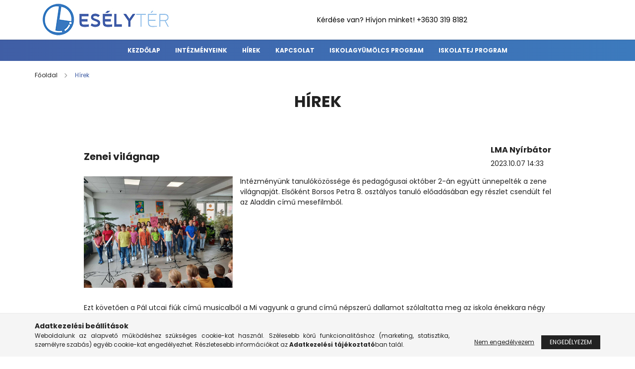

--- FILE ---
content_type: text/html; charset=UTF-8
request_url: https://eselyterfenntarto.hu/cpg/930300,1447861/Zenei-vilagnap
body_size: 8011
content:
<!DOCTYPE html>
<html lang="hu">
<head>
    <meta charset="utf-8" />
<meta name="keywords" content="" />
<meta name="description" content="Zenei világnap, Esélytér" />
<meta name="robots" content="index, follow" />
<meta property="og:site_name" content="Esélytér" />
<meta property="og:url" content="https://eselyterfenntarto.hu/cpg/930300,1447861/Zenei-vilagnap" />

<title>Zenei világnap - Esélytér</title>

<script>
var service_type="cms";
var shop_url_main="https://eselyterfenntarto.hu";
var actual_lang="hu";
var home_id=75382;
var shop_id=75382;
var unas_design_code='102100';
var unas_base_design_code='2100';
var unas_design_ver=4;
var unas_shop_url='https://eselyterfenntarto.hu';

var config_plus=new Array();


var UNAS = UNAS || {};
UNAS.shop={"base_url":'https://eselyterfenntarto.hu',"domain":'eselyterfenntarto.hu',"username":'eselyterfenntarto.unas.hu',"id":75382,"lang":'hu',"canonical_url":'https://eselyterfenntarto.hu/cpg/930300,1447861/Zenei-vilagnap'};
UNAS.design={"code":'102100',"page":'page'};
UNAS.text = {
    "button_overlay_close": `Bezár`,
    "popup_window": `Felugró ablak`,
    "list": `lista`,
    "updating_in_progress": `frissítés folyamatban`,
    "updated": `frissítve`,
    "is_opened": `megnyitva`,
    "is_closed": `bezárva`,
    "deleted": `törölve`,
    "consent_granted": `hozzájárulás megadva`,
    "consent_rejected": `hozzájárulás elutasítva`,
    "field_is_incorrect": `mező hibás`,
    "error_title": `Hiba!`
}


UNAS.shop["page_id"] = 930300

window.dataLayer = window.dataLayer || [];
function gtag(){dataLayer.push(arguments)};
gtag('js', new Date());
</script>


<script src="https://eselyterfenntarto.hu/!common_packages/jquery/jquery-3.2.1.js?mod_time=1759314983"></script>
<script src="https://eselyterfenntarto.hu/!common_packages/jquery/plugins/migrate/migrate.js?mod_time=1759314984"></script>
<script src="https://eselyterfenntarto.hu/!common_packages/jquery/plugins/cookie/cookie.js?mod_time=1759314984"></script>
<script src="https://eselyterfenntarto.hu/!common_packages/jquery/plugins/tools/overlay/overlay.js?mod_time=1759314984"></script>
<script src="https://eselyterfenntarto.hu/!common_packages/jquery/plugins/tools/toolbox/toolbox.expose.js?mod_time=1759314984"></script>
<script src="https://eselyterfenntarto.hu/!common_packages/jquery/plugins/lazysizes/lazysizes.min.js?mod_time=1759314984"></script>
<script src="https://eselyterfenntarto.hu/!common_packages/jquery/plugins/lazysizes/plugins/bgset/ls.bgset.min.js?mod_time=1759314984"></script>
<script src="https://eselyterfenntarto.hu/!common_packages/jquery/own/shop_common/exploded/common.js?mod_time=1764831093"></script>
<script src="https://eselyterfenntarto.hu/!common_packages/jquery/own/shop_common/exploded/common_overlay.js?mod_time=1759314983"></script>
<script src="https://eselyterfenntarto.hu/!common_packages/jquery/own/shop_common/exploded/common_shop_popup.js?mod_time=1759314983"></script>
<script src="https://eselyterfenntarto.hu/!common_packages/jquery/plugins/hoverintent/hoverintent.js?mod_time=1759314984"></script>
<script src="https://eselyterfenntarto.hu/!common_packages/jquery/plugins/responsive_menu/responsive_menu-unas.js?mod_time=1759314984"></script>
<script src="https://eselyterfenntarto.hu/!common_design/base/002100/main.js?mod_time=1759314986"></script>
<script src="https://eselyterfenntarto.hu/!common_packages/jquery/plugins/flickity/v3/flickity.pkgd.min.js?mod_time=1759314984"></script>
<script src="https://eselyterfenntarto.hu/!common_packages/jquery/plugins/flickity/v3/as-nav-for.js?mod_time=1759314984"></script>
<script src="https://eselyterfenntarto.hu/!common_packages/jquery/plugins/flickity/v3/flickity-sync.js?mod_time=1759314984"></script>
<script src="https://eselyterfenntarto.hu/!common_packages/jquery/plugins/photoswipe/photoswipe.min.js?mod_time=1759314984"></script>
<script src="https://eselyterfenntarto.hu/!common_packages/jquery/plugins/photoswipe/photoswipe-ui-default.min.js?mod_time=1759314984"></script>

<link href="https://eselyterfenntarto.hu/temp/cms_75382_e9b0582d7c9b0db89161cf16d85ebad3.css?mod_time=1768908242" rel="stylesheet" type="text/css">

<link href="https://eselyterfenntarto.hu/cpg/930300,1447861/Zenei-vilagnap" rel="canonical" />
<link href="https://eselyterfenntarto.hu/ordered/75382/pic/favicon.ico" rel="shortcut icon" />
<script>
        var google_consent=1;
    
        gtag('consent', 'default', {
           'ad_storage': 'denied',
           'ad_user_data': 'denied',
           'ad_personalization': 'denied',
           'analytics_storage': 'denied',
           'functionality_storage': 'denied',
           'personalization_storage': 'denied',
           'security_storage': 'granted'
        });

    
        gtag('consent', 'update', {
           'ad_storage': 'denied',
           'ad_user_data': 'denied',
           'ad_personalization': 'denied',
           'analytics_storage': 'denied',
           'functionality_storage': 'denied',
           'personalization_storage': 'denied',
           'security_storage': 'granted'
        });

        </script>
    

    <meta content="width=device-width, initial-scale=1.0" name="viewport" />
    <link rel="preconnect" href="https://fonts.gstatic.com">
    <link rel="preload" href="https://fonts.googleapis.com/css2?family=Poppins:wght@400;700&display=swap" as="style" />
    <link rel="stylesheet" href="https://fonts.googleapis.com/css2?family=Poppins:wght@400;700&display=swap" media="print" onload="this.media='all'">
    <noscript>
        <link rel="stylesheet" href="https://fonts.googleapis.com/css2?family=Poppins:wght@400;700&display=swap" />
    </noscript>

    
    
    
    

    
    
    
            
        
        
        
        
        
    
</head>


<body class='design_ver4 design_subver1' id="ud_cms_page">

    <script>
        $(document).ready(function() {
            $.ajax({
                type: "GET",
                url: "https://eselyterfenntarto.hu/ajax/ajax_stat.php",
                data: {master_home_id:"75382",get_ajax:"1"}
            });
        });
    </script>
    

<div id="container" class="no-slideshow  page_cms_page_930300">
            <header class="header position-relative">
            
            <div class="header-inner">
                <div class="header-container container">
                    <div class="row gutters-5 flex-nowrap justify-content-center align-items-center">
                            <div id="header_logo_img" class="js-element logo col-auto flex-shrink-1 order-2 order-xl-1" data-element-name="header_logo">
        <div class="header_logo-img-container">
            <div class="header_logo-img-wrapper">
                                                            <a href="https://eselyterfenntarto.hu/">                        <picture>
                                                                                    <img                                  width="300" height="80"
                                                                  src="https://eselyterfenntarto.hu/!common_design/custom/eselyterfenntarto.unas.hu/element/layout_hu_header_logo-300x80_1_default.jpg?time=1666122442"
                                 srcset="https://eselyterfenntarto.hu/!common_design/custom/eselyterfenntarto.unas.hu/element/layout_hu_header_logo-300x80_1_default.jpg?time=1666122442 1x, https://eselyterfenntarto.hu/!common_design/custom/eselyterfenntarto.unas.hu/element/layout_hu_header_logo-300x80_1_default_retina.jpg?time=1666122442 2x"
                                 alt="Esélytér"/>
                        </picture>
                        </a>                                                </div>
        </div>
    </div>


                        <div class="header__left col-auto col-xl order-1 order-xl-2">
                            <div class="d-flex align-items-center justify-content-center">
                                <button type="button" class="hamburger__btn js-hamburger-btn dropdown--btn d-xl-none" id="hamburger__btn" aria-label="hamburger button" data-btn-for=".hamburger__dropdown">
                                    <span class="hamburger__btn-icon icon--hamburger"></span>
                                </button>
                                    <div class="js-element header_text_section_2 d-none d-xl-block" data-element-name="header_text_section_2">
        <div class="element__content ">
                            <div class="element__html slide-1"><p><span style="color: #000000;">Kérdése van? Hívjon minket! +3630 319 8182</span></p>
<meta charset="utf-8" /></div>
                    </div>
    </div>

                            </div>
                        </div>

                        <div class="header__right col col-xl-auto order-3 py-3 py-lg-5">
                            <div class="d-flex align-items-center justify-content-end">
                                
                            </div>
                        </div>
                    </div>
                </div>
            </div>
                            <div class="header-menus d-none d-xl-block">
                    <div class="container text-center position-relative">
                        <ul class="main-menus d-none d-lg-flex justify-content-center text-left js-main-menus-content plus-menus level-0" data-level="0">
                            			<li class="plus-menu" data-id="935891">
			<span class="plus-menu__name font-weight-bold">
									<a class="plus-menu__link" href="https://eselyterfenntarto.hu/" >
									Kezdőlap
				</a>
			</span>
					</li>
			<li class="plus-menu has-child" data-id="990688">
			<span class="plus-menu__name font-weight-bold">
									<a class="plus-menu__link" href="#" >
									Intézményeink
				</a>
			</span>
								<div class="plus-menu__sublist js-sublist level-1">
		<ul class="plus-menus level-1" data-level="menu-level-1">
							<li class="plus-menu has-child" data-id="593748">
					<span class="plus-menu__name text-uppercase font-weight-bold">
						<a class="plus-menu__link" href="https://eselyterfenntarto.hu/leonardo">
							Leonardo Média Akadémia Gimnázium, Szakgimnázium, Technikum és Általános Iskola 
						</a>
					</span>
												<div class="plus-menu__list  level-2">
		<ul class="plus-menus level-2" data-level="menu-level-2">
							<li class="plus-menu" data-id="768568">
					<span class="plus-menu__name">
						<a class="plus-menu__link" href="https://eselyterfenntarto.hu/lma-nyiregyhaza">
							LMA Nyíregyháza
						</a>
					</span>
									</li>
							<li class="plus-menu" data-id="522655">
					<span class="plus-menu__name">
						<a class="plus-menu__link" href="https://eselyterfenntarto.hu/lma-nyirbator">
							LMA Nyírbátor
						</a>
					</span>
									</li>
							<li class="plus-menu" data-id="412314">
					<span class="plus-menu__name">
						<a class="plus-menu__link" href="https://eselyterfenntarto.hu/lma-szeged">
							LMA - Szeged
						</a>
					</span>
									</li>
					</ul>
	</div>

									</li>
							<li class="plus-menu" data-id="425189">
					<span class="plus-menu__name text-uppercase font-weight-bold">
						<a class="plus-menu__link" href="https://eselyterfenntarto.hu/nebulo">
							Nebuló Általános Iskola, Gimnázium, Technikum, Szakképző Iskola és Szakiskola
						</a>
					</span>
									</li>
							<li class="plus-menu" data-id="514377">
					<span class="plus-menu__name text-uppercase font-weight-bold">
						<a class="plus-menu__link" href="https://eselyterfenntarto.hu/beregi-gimnazium">
							Beregi Általános Iskola,  Szakképző Iskola, Gimnázium és Technikum
						</a>
					</span>
									</li>
							<li class="plus-menu" data-id="338448">
					<span class="plus-menu__name text-uppercase font-weight-bold">
						<a class="plus-menu__link" href="https://eselyterfenntarto.hu/bolyai">
							Bolyai János Gimnázium és Általános Iskola
						</a>
					</span>
									</li>
							<li class="plus-menu has-child" data-id="254459">
					<span class="plus-menu__name text-uppercase font-weight-bold">
						<a class="plus-menu__link" href="https://eselyterfenntarto.hu/magiszter">
							Magiszter Óvoda, Általános Iskola, Gimnázium, Művészeti Szakgimnázium, Szakképző Iskola és Alapfokú 
						</a>
					</span>
												<div class="plus-menu__list  level-2">
		<ul class="plus-menus level-2" data-level="menu-level-2">
							<li class="plus-menu" data-id="141734">
					<span class="plus-menu__name">
						<a class="plus-menu__link" href="https://eselyterfenntarto.hu/magiszter-debrecen">
							Magiszter Debrecen
						</a>
					</span>
									</li>
							<li class="plus-menu" data-id="184567">
					<span class="plus-menu__name">
						<a class="plus-menu__link" href="https://eselyterfenntarto.hu/magiszter-tiszavasvari">
							Magiszter Tiszavasvári
						</a>
					</span>
									</li>
							<li class="plus-menu" data-id="984371">
					<span class="plus-menu__name">
						<a class="plus-menu__link" href="https://eselyterfenntarto.hu/magiszter-szolnok">
							Magiszter Szolnok
						</a>
					</span>
									</li>
					</ul>
	</div>

									</li>
							<li class="plus-menu" data-id="981491">
					<span class="plus-menu__name text-uppercase font-weight-bold">
						<a class="plus-menu__link" href="https://eselyterfenntarto.hu/miok">
							MIOK József Nádor Általános Iskola, Középiskola, Szakiskola, Technikum és Szakképző Iskola
						</a>
					</span>
									</li>
							<li class="plus-menu" data-id="244133">
					<span class="plus-menu__name text-uppercase font-weight-bold">
						<a class="plus-menu__link" href="https://eselyterfenntarto.hu/pecsi-jozsef-nador">
							Pécsi József Nádor Általános-,Középfokú Iskola és Szakképző Intézmény
						</a>
					</span>
									</li>
							<li class="plus-menu" data-id="836907">
					<span class="plus-menu__name text-uppercase font-weight-bold">
						<a class="plus-menu__link" href="https://eselyterfenntarto.hu/eugimi">
							Európai Üzleti Gimnázium
						</a>
					</span>
									</li>
							<li class="plus-menu" data-id="859313">
					<span class="plus-menu__name text-uppercase font-weight-bold">
						<a class="plus-menu__link" href="https://eselyterfenntarto.hu/gezenguz">
							Nagykinizsi Gézengúz Óvoda
						</a>
					</span>
									</li>
							<li class="plus-menu" data-id="597077">
					<span class="plus-menu__name text-uppercase font-weight-bold">
						<a class="plus-menu__link" href="https://eselyterfenntarto.hu/schoolofbusiness">
							School of Business Technikum és Szakképző Iskola
						</a>
					</span>
									</li>
							<li class="plus-menu" data-id="465069">
					<span class="plus-menu__name text-uppercase font-weight-bold">
						<a class="plus-menu__link" href="https://eselyterfenntarto.hu/szechenyigimi">
							Gróf Széchenyi Ödön Gimnázium, Technikum és Szakképző Iskola
						</a>
					</span>
									</li>
					</ul>
	</div>

					</li>
			<li class="plus-menu is-selected" data-id="930300">
			<span class="plus-menu__name font-weight-bold">
									<a class="plus-menu__link" href="https://eselyterfenntarto.hu/hirek" >
									Hírek
				</a>
			</span>
					</li>
			<li class="plus-menu" data-id="803324">
			<span class="plus-menu__name font-weight-bold">
									<a class="plus-menu__link" href="https://eselyterfenntarto.hu/kapcsolat" >
									Kapcsolat
				</a>
			</span>
					</li>
			<li class="plus-menu has-child" data-id="391419">
			<span class="plus-menu__name font-weight-bold">
									<a class="plus-menu__link" href="#" >
									Iskolagyümölcs program
				</a>
			</span>
								<div class="plus-menu__sublist js-sublist level-1">
		<ul class="plus-menus level-1" data-level="menu-level-1">
							<li class="plus-menu" data-id="323371">
					<span class="plus-menu__name text-uppercase font-weight-bold">
						<a class="plus-menu__link" href="https://eselyterfenntarto.hu/cpg/323371/Iskolagyumolcs-program-2024">
							Iskolagyümölcs program - 2024
						</a>
					</span>
									</li>
							<li class="plus-menu" data-id="169928">
					<span class="plus-menu__name text-uppercase font-weight-bold">
						<a class="plus-menu__link" href="https://eselyterfenntarto.hu/cpg/169928/Iskolagyumolcs-program-2025">
							Iskolagyümölcs program - 2025
						</a>
					</span>
									</li>
					</ul>
	</div>

					</li>
			<li class="plus-menu has-child" data-id="901591">
			<span class="plus-menu__name font-weight-bold">
									<a class="plus-menu__link" href="#" >
									Iskolatej program
				</a>
			</span>
								<div class="plus-menu__sublist js-sublist level-1">
		<ul class="plus-menus level-1" data-level="menu-level-1">
							<li class="plus-menu" data-id="845508">
					<span class="plus-menu__name text-uppercase font-weight-bold">
						<a class="plus-menu__link" href="https://eselyterfenntarto.hu/cpg/845508/Iskolatej-program-2024">
							Iskolatej program - 2024
						</a>
					</span>
									</li>
							<li class="plus-menu" data-id="567328">
					<span class="plus-menu__name text-uppercase font-weight-bold">
						<a class="plus-menu__link" href="https://eselyterfenntarto.hu/cpg/567328/Iskolatej-program-2025">
							Iskolatej program - 2025
						</a>
					</span>
									</li>
					</ul>
	</div>

					</li>
		<script>
		$(document).ready(function () {
							$('.plus-menu.has-child > .plus-menu__name').click(function () {
					var thisPlusMenu = $(this).parent();
					var thisMainMenusContent = $('.js-main-menus-content');
					var thisPlusMenuList = thisPlusMenu.closest('[data-level]');
					var thisMenuLevel = thisPlusMenuList.data('level');

					if (thisMenuLevel === "0") {
						/*remove is-opened class form the rest menus (cat+plus)*/
						thisMainMenusContent.find('.has-child.is-opened').not(thisPlusMenu).removeClass('is-opened');
					} else {
						/*remove is-opened class form the siblings plus menus */
						thisPlusMenuList.find('.has-child.is-opened').not(thisPlusMenu).removeClass('is-opened');
					}

					if (thisPlusMenu.hasClass('is-opened')) {
						thisPlusMenu.removeClass('is-opened');
						$('html').removeClass('menu-level-' + thisMenuLevel +'-is-opened');
					} else {
						thisPlusMenu.addClass('is-opened');
						$('html').addClass('menu-level-' + thisMenuLevel +'-is-opened').removeClass('cat-level-0-is-opened');
					}
				});
					});
	</script>


                        </ul>
                    </div>
                </div>
                    </header>
    
            <main class="main">
            <div class="main__content">
                                            <nav class="breadcrumb__inner container font-s cat-level-1">
        <span class="breadcrumb__item breadcrumb__home is-clickable">
            <a href="https://eselyterfenntarto.hu/" class="breadcrumb-link breadcrumb-home-link" aria-label="Főoldal" title="Főoldal">
                <span class='breadcrumb__text'>Főoldal</span>
            </a>
        </span>
                    <span class="breadcrumb__item">
                                    <a href="https://eselyterfenntarto.hu/hirek" class="breadcrumb-link">
                        <span class="breadcrumb__text">Hírek</span>
                    </a>
                
                <script>
                    $("document").ready(function(){
                        $(".js-cat-menu-930300").addClass("is-selected");
                    });
                </script>
            </span>
            </nav>

                                <div class="main__title">
    <div class="container">
        <div class="main-title">Hírek</div>
    </div>
</div>

                <div class="page_content_outer">
                        <link rel="stylesheet" type="text/css" href="https://eselyterfenntarto.hu/!common_packages/jquery/plugins/photoswipe/css/default-skin.min.css">
    <link rel="stylesheet" type="text/css" href="https://eselyterfenntarto.hu/!common_packages/jquery/plugins/photoswipe/css/photoswipe.min.css">
    
    
    <script>
        var initPhotoSwipeFromDOMGallery = function(datas) {
            var $pswp = $(".pswp")[0];
            var $psDatas = $(datas);

            $psDatas.each( function() {
                var $pics     = $(this),
                    getItems = function() {
                        var items = [];
                        $pics.find("a").each(function() {
                            var $this = $(this);
                            var $href   = $this.attr("href"),
                                $size   = $this.data("size").split("x"),
                                $width  = $size[0],
                                $height = $size[1],
                                $title = $this.data("caption")

                            var item = {
                                src : $href,
                                w   : $width,
                                h   : $height,
                                title: $title
                            };

                            items.push(item);
                        });
                        return items;
                    };

                var items = getItems();

                $(".gallery__img-link", $pics).on('click', function(event) {
                    event.preventDefault();

                    var $index = $(this).index();
                    var options = {
                        index: $index,
                        history: false,
                        bgOpacity: 0.8,
                        preventHide: true,
                        shareEl: false,
                        showHideOpacity: true,
                        getDoubleTapZoom: function(isMouseClick, item) {
                            if(isMouseClick) {
                                return 1;
                            } else {
                                return item.initialZoomLevel < 0.7 ? 1 : 1.5;
                            }
                        },
                        addCaptionHTMLFn: function(item, captionEl, isFake) {
                            if(!item.title) {
                                captionEl.children[0].innerText = "";
                                return false;
                            }
                            captionEl.children[0].innerHTML = item.title;
                            return true;
                        }
                    };

                    var photoSwipe = new PhotoSwipe($pswp, PhotoSwipeUI_Default, items, options);
                    photoSwipe.init();
                });

            });

        };
    </script>
    <div class="pswp pswp--gallery" tabindex="-1" role="dialog" aria-hidden="true">
        <div class="pswp__bg"></div>
        <div class="pswp__scroll-wrap">
            <div class="pswp__container">
                <div class="pswp__item"></div>
                <div class="pswp__item"></div>
                <div class="pswp__item"></div>
            </div>
            <div class="pswp__ui pswp__ui--hidden">
                <div class="pswp__top-bar">
                    <div class="pswp__counter"></div>
                    <button class="pswp__button pswp__button--close"></button>
                    <button class="pswp__button pswp__button--fs"></button>
                    <button class="pswp__button pswp__button--zoom"></button>
                </div>
                <div class="pswp__share-modal pswp__share-modal--hidden pswp__single-tap">
                    <div class="pswp__share-tooltip"></div>
                </div>
                <button class="pswp__button pswp__button--arrow--left"></button>
                <button class="pswp__button pswp__button--arrow--right"></button>
                <div class="pswp__caption">
                    <div class="pswp__caption__center"></div>
                </div>
                <div class="pswp__preloader">
                    <div class="pswp__preloader__icn">
                        <div class="pswp__preloader__cut">
                            <div class="pswp__preloader__donut"></div>
                        </div>
                    </div>
                </div>
            </div>
        </div>
    </div>


    <div id="page_page_content" class="container container-max-lg">
    
    
    
    
	<div class="page_content row gutters-10 gutters-xl-20 js-filterable-elements-wrapper">                    
                
                
                                                            <div id="page_content_1447861" class="page_content page_content_item col-12 col-xs-12 col-sm-12 col-md-12 col-lg-12 col-xl-12 col-xxl-12 page_content--blog has-no-details-img">
                            <div class="page_page_blog">
                                <div class="row no-gutters w-100 align-items-center">
                                    <div class="blog-title col-sm-8 col-lg-9 pr-md-4 my-3 my-sm-4">
                                        <div class="page_page_blog_title font-xl font-md-xxl font-weight-bold text-center text-sm-left">
                                            <h1 class="font-weight-bold">Zenei világnap</h1>
                                        </div>
                                                                                                                    </div>
                                    <div class="blog-author col-sm-4 mb-3 my-sm-4 col-lg-3 text-center text-sm-right">
                                        <div class="d-inline-flex align-items-center">
                                                                                        <div class="blog_informations">
                                                                                                    <div class="blog_author_name font-weight-bold text-center text-sm-left font-m font-md-l mb-0 mb-md-2">LMA Nyírbátor</div>
                                                
                                                                                                    <div class="page_page_blog_date-and-time text-left font-s font-md-m">
                                                        <span class="blog-date">2023.10.07</span>
                                                        <span class="blog-time">14:33</span>
                                                    </div>
                                                                                            </div>
                                        </div>
                                    </div>
                                </div>
                            </div>
                            <div class="blog-details">
                                                                <div class="blog-details__intro font-s font-md-m clearfix mb-5">
                                                                            <div class="blog-details__intro-img-outer float-md-left mr-md-4">
                                            <div class="blog-details__intro-img-wrap" style="padding-top: 75%;">
                                                <img class="blog-details__intro-img lazy-img lazyload" width="2000" height="1500" src="https://eselyterfenntarto.hu/ordered/75382/pic/zeneivilagnap202301.jpg" alt="Zenei világnap" />
                                            </div>
                                        </div>
                                                                        <div class="blog-details__intro-text"><p><span style="font-weight: 400;">Intézményünk tanulóközössége és pedagógusai október 2-án együtt ünnepelték a zene világnapját. Elsőként Borsos Petra 8. osztályos tanuló előadásában egy részlet csendült fel az Aladdin című mesefilmből.</span></p></div>
                                </div>
                                                                <div class="blog-details__text mb-5"><p><span style="font-weight: 400;">Ezt követően a Pál utcai fiúk című musicalből a Mi vagyunk a grund című népszerű dallamot szólaltatta meg az iskola énekkara négy szólista Illés Dorka, Pósán Hédi, Hornyák Szabolcs és Borsos Petra közreműködésével. Az ünnepi megemlékezést hangulatos közös énekléssel zártuk. Az énekkart és a szólistákat Nagyné Lőrincz Lilla tanárnő készítette fel.</span></p>
<p><span style="font-weight: 400;"><img src="https://eselyterfenntarto.hu/ordered/75382/pic/zeneivilagnap202302.jpg" width="600" height="338" alt="" /></span></p>
<p><span style="font-weight: 400;"><img src="https://eselyterfenntarto.hu/ordered/75382/pic/zeneivilagnap202303.jpg" width="600" height="450" alt="" /></span></p></div>
                                                            </div>
                            <div class="blog-details__back-btn-wrap mt-5"><a class="blog-details__back-btn btn btn-primary" href="https://eselyterfenntarto.hu/hirek">Vissza</a></div>
                        </div>
                                    
                
                
                            
                        
        </div>
    <div class="loading-spinner__wrap col-12">
        <div class="loading-spinner"></div>
    </div>
</div>

                </div>
            </div>
        </main>
    
            <footer>
            <div class="footer">
                <div class="footer-container container-max-xxl">
                    <div class="footer__navigation">
                        <div class="d-flex flex-wrap">
                            <div class="footer__left mb-5 mb-xl-0">
                                <nav class="footer__nav footer__nav-1 mb-5 mb-lg-3">
                                        <div class="js-element footer_v2_menu_1 mb-5" data-element-name="footer_v2_menu_1">
                    <div class="footer__header h5">
                Esélytér
            </div>
                                        <ul>
<li><a href="https://eselyterfenntarto.hu/"><span style="color: #ffffff;">Kezdőlap</span></a></li>
<li><span style="color: #ffffff;">Intézményeink</span></li>
<li><a href="https://eselyterfenntarto.hu/hirek"><span style="color: #ffffff;">Hírek</span></a></li>
<li><span style="color: #ffffff;">Szolgáltatások</span></li>
<li><a href="https://eselyterfenntarto.hu/kapcsolat"><span style="color: #ffffff;">Kapcsolat</span></a></li>
</ul>
            </div>


                                    <div class="footer_social footer_v2_social">
                                        <ul class="footer__list d-flex list--horizontal justify-content-end">
                                                        <li class="js-element footer_v2_social-list-item" data-element-name="footer_v2_social"><p><a href="https://www.facebook.com/eselyter">facebook</a></p></li>
    

                                            <li><button type="button" class="cookie-alert__btn-open btn btn-text icon--cookie" id="cookie_alert_close" onclick="cookie_alert_action(0,-1)" title="Adatkezelési beállítások"></button></li>
                                        </ul>
                                    </div>
                                </nav>
                            </div>
                            <div class="footer__right d-flex flex-wrap">
                                <nav class="footer__nav footer__nav-2 mb-5 mb-lg-3">    <div class="js-element footer_v2_menu_2 " data-element-name="footer_v2_menu_2">
                    <div class="footer__header h5">
                Információ
            </div>
                                        <ul>
<li><span style="color: #ffffff;">ÁSZF</span></li>
<li><a href="https://eselyterfenntarto.hu/cms_help.php?tab=privacy_policy"><span style="color: #ffffff;">Adatkezelési tájékoztató</span></a></li>
<li><span style="color: #ffffff;">Panaszkezelés</span></li>
<li><span style="color: #ffffff;">Fogadóórák</span></li>
</ul>
            </div>

</nav>
                                <nav class="footer__nav footer__nav-3 mb-5 mb-lg-3">    <div class="js-element footer_v2_menu_3 " data-element-name="footer_v2_menu_3">
                    <div class="footer__header h5">
                Elérhetőség
            </div>
                                        <p><span style="color: #ffffff;">4400 Nyíregyháza, Csillag u. 3.</span><br /><span style="color: #ffffff;">Központi telefonszám:+3630/3198182</span><br /><span style="color: #ffffff;">E-mail: <a href="mailto:eselyter.intezmenyfenntarto@gmail.com">eselyter.intezmenyfenntarto@gmail.com</a></span></p>
            </div>

</nav>
                            </div>
                        </div>
                    </div>
                </div>
                <div id='provider_content'><div id='provider_content_left'></div><div id='provider_content_right'><script>	$(document).ready(function () {			$("#provider_link_click").click(function(e) {			window.open("https://unas.hu/?utm_source=75382&utm_medium=ref&utm_campaign=cms_provider");		});	});</script><a id='provider_link_click' href='#' class='text_normal' title='Honlap készítés'><img src='https://eselyterfenntarto.hu/!common_design/own/image/logo_unas_dark.svg' width='60' height='15' alt='Honlap készítés' title='Honlap készítés' loading='lazy'></a></div></div>
            </div>
        </footer>
    
                <div class="hamburger__dropdown dropdown--content" data-content-for=".profile__btn" data-content-direction="left">
            <div class="hamburger__btn-close btn-close" data-close-btn-for=".hamburger__btn, .hamburger__dropdown"></div>
            <div class="hamburger__dropdown-inner d-flex flex-column h-100">
                <div id="responsive_cat_menu"><div id="responsive_cat_menu_content"><script>var responsive_menu='$(\'#responsive_cat_menu ul\').responsive_menu({ajax_type: "GET",ajax_param_str: "cat_key|aktcat",ajax_url: "https://eselyterfenntarto.hu/ajax/ajax_box_cat.php",ajax_data: "master_shop_id=75382&lang_master=hu&get_ajax=1&type=responsive_call&box_var_name=shop_cat&box_var_responsive=yes&box_var_scroll_top=no&box_var_section=content&box_var_highlight=yes&box_var_type=normal&box_var_multilevel_id=responsive_cat_menu",menu_id: "responsive_cat_menu",scroll_top: "no"});'; </script><div class="responsive_menu"><div class="responsive_menu_nav"><div class="responsive_menu_navtop"><div class="responsive_menu_back "></div><div class="responsive_menu_title ">&nbsp;</div><div class="responsive_menu_close "></div></div><div class="responsive_menu_navbottom"></div></div><div class="responsive_menu_content"><ul style="display:none;"><li class="responsive_menu_item_page"><span class="ajax_param">9999999935891|930300</span><a href="https://eselyterfenntarto.hu/" class="text_small responsive_menu_page resp_clickable" onclick="return false;" target="_top">Kezdőlap</a></li><li class="responsive_menu_item_page"><div class="next_level_arrow"></div><span class="ajax_param">9999999990688|930300</span><a href="https://eselyterfenntarto.hu/intezmenyeink" class="text_small responsive_menu_page has_child resp_clickable" onclick="return false;" target="_top">Intézményeink</a></li><li class="responsive_menu_item_page active_menu"><span class="ajax_param">9999999930300|930300</span><a href="https://eselyterfenntarto.hu/hirek" class="text_small responsive_menu_page resp_clickable" onclick="return false;" target="_top">Hírek</a></li><li class="responsive_menu_item_page"><span class="ajax_param">9999999803324|930300</span><a href="https://eselyterfenntarto.hu/kapcsolat" class="text_small responsive_menu_page resp_clickable" onclick="return false;" target="_top">Kapcsolat</a></li><li class="responsive_menu_item_page"><div class="next_level_arrow"></div><span class="ajax_param">9999999391419|930300</span><a href="https://eselyterfenntarto.hu/cpg/391419/Iskolagyumolcs-program" class="text_small responsive_menu_page has_child resp_clickable" onclick="return false;" target="_top">Iskolagyümölcs program</a></li><li class="responsive_menu_item_page"><div class="next_level_arrow"></div><span class="ajax_param">9999999901591|930300</span><a href="https://eselyterfenntarto.hu/cpg/901591/Iskolatej-program" class="text_small responsive_menu_page has_child resp_clickable" onclick="return false;" target="_top">Iskolatej program</a></li></ul></div></div></div></div>
                <div class="d-flex">
                    
                </div>
            </div>
        </div>
    </div>

<button class="back_to_top btn btn-secondary btn-square--lg icon--chevron-up" type="button" aria-label="jump to top button"></button>


    <script>
</script>

<div class="cookie-alert cookie_alert_1" id="cookie_alert">
    <div class="cookie-alert__inner bg-1 py-4 border-top" id="cookie_alert_open">
        <div class="container">
            <div class="row align-items-md-end">
                <div class="col-md">
                    <div class="cookie-alert__title font-weight-bold">Adatkezelési beállítások</div>
                    <div class="cookie-alert__text font-s text-justify">Weboldalunk az alapvető működéshez szükséges cookie-kat használ. Szélesebb körű funkcionalitáshoz (marketing, statisztika, személyre szabás) egyéb cookie-kat engedélyezhet. Részletesebb információkat az <a href="https://eselyterfenntarto.hu/cms_help.php?tab=privacy_policy" target="_blank" class="text_normal"><b>Adatkezelési tájékoztató</b></a>ban talál.</div>
                                    </div>
                <div class="col-md-auto">
                    <div class="cookie-alert__btns text-center text-md-right">
                        <button class="cookie-alert__btn-not-allow btn btn-sm btn-link px-3 mt-3 mt-md-0" type="button" onclick='cookie_alert_action(1,0)'>Nem engedélyezem</button>
                        <button class='cookie-alert__btn-allow btn btn-sm btn-primary mt-3 mt-md-0' type='button' onclick='cookie_alert_action(1,1)'>Engedélyezem</button>
                    </div>
                </div>
            </div>
        </div>
    </div>
</div>
<script>
    $(".cookie-alert__btn-open").show();
</script>
</body>


</html>